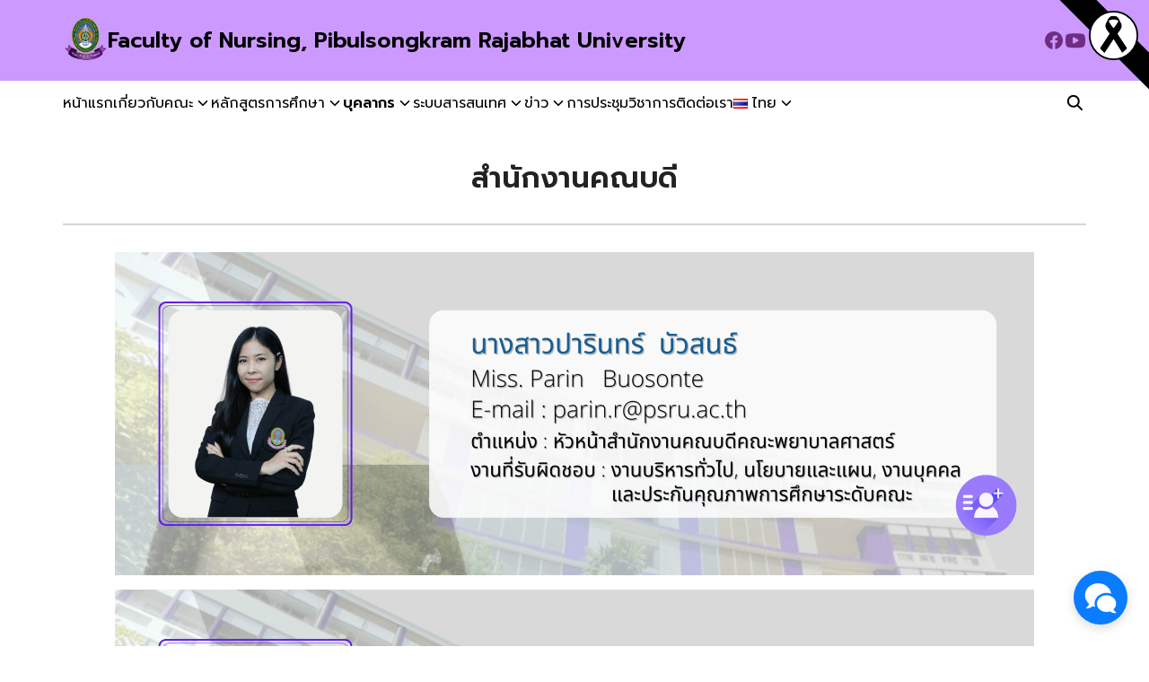

--- FILE ---
content_type: text/html; charset=UTF-8
request_url: https://nurse.psru.ac.th/staff/
body_size: 78463
content:
<!DOCTYPE html>
<html lang="th">

<head>
    <meta charset="UTF-8">
    <meta name="viewport" content="width=device-width, initial-scale=1">
    <link rel="profile" href="http://gmpg.org/xfn/11">
    <title>สำนักงานคณบดี &#8211; Faculty of Nursing,  Pibulsongkram Rajabhat University</title>
<meta name='robots' content='max-image-preview:large' />
<link rel="alternate" title="oEmbed (JSON)" type="application/json+oembed" href="https://nurse.psru.ac.th/wp-json/oembed/1.0/embed?url=https%3A%2F%2Fnurse.psru.ac.th%2Fstaff%2F&#038;lang=th" />
<link rel="alternate" title="oEmbed (XML)" type="text/xml+oembed" href="https://nurse.psru.ac.th/wp-json/oembed/1.0/embed?url=https%3A%2F%2Fnurse.psru.ac.th%2Fstaff%2F&#038;format=xml&#038;lang=th" />
<style id='wp-img-auto-sizes-contain-inline-css' type='text/css'>
img:is([sizes=auto i],[sizes^="auto," i]){contain-intrinsic-size:3000px 1500px}
/*# sourceURL=wp-img-auto-sizes-contain-inline-css */
</style>
<link rel='stylesheet' id='dashicons-css' href='https://nurse.psru.ac.th/wp-includes/css/dashicons.min.css?ver=6.9' type='text/css' media='all' />
<link rel='stylesheet' id='post-views-counter-frontend-css' href='https://nurse.psru.ac.th/wp-content/plugins/post-views-counter/css/frontend.css?ver=1.7.3' type='text/css' media='all' />
<style id='wp-emoji-styles-inline-css' type='text/css'>

	img.wp-smiley, img.emoji {
		display: inline !important;
		border: none !important;
		box-shadow: none !important;
		height: 1em !important;
		width: 1em !important;
		margin: 0 0.07em !important;
		vertical-align: -0.1em !important;
		background: none !important;
		padding: 0 !important;
	}
/*# sourceURL=wp-emoji-styles-inline-css */
</style>
<link rel='stylesheet' id='wp-block-library-css' href='https://nurse.psru.ac.th/wp-includes/css/dist/block-library/style.min.css?ver=6.9' type='text/css' media='all' />
<link rel='stylesheet' id='wp-components-css' href='https://nurse.psru.ac.th/wp-includes/css/dist/components/style.min.css?ver=6.9' type='text/css' media='all' />
<link rel='stylesheet' id='wp-preferences-css' href='https://nurse.psru.ac.th/wp-includes/css/dist/preferences/style.min.css?ver=6.9' type='text/css' media='all' />
<link rel='stylesheet' id='wp-block-editor-css' href='https://nurse.psru.ac.th/wp-includes/css/dist/block-editor/style.min.css?ver=6.9' type='text/css' media='all' />
<link rel='stylesheet' id='popup-maker-block-library-style-css' href='https://nurse.psru.ac.th/wp-content/plugins/popup-maker/dist/packages/block-library-style.css?ver=dbea705cfafe089d65f1' type='text/css' media='all' />
<style id='global-styles-inline-css' type='text/css'>
:root{--wp--preset--aspect-ratio--square: 1;--wp--preset--aspect-ratio--4-3: 4/3;--wp--preset--aspect-ratio--3-4: 3/4;--wp--preset--aspect-ratio--3-2: 3/2;--wp--preset--aspect-ratio--2-3: 2/3;--wp--preset--aspect-ratio--16-9: 16/9;--wp--preset--aspect-ratio--9-16: 9/16;--wp--preset--color--black: #000000;--wp--preset--color--cyan-bluish-gray: #abb8c3;--wp--preset--color--white: #ffffff;--wp--preset--color--pale-pink: #f78da7;--wp--preset--color--vivid-red: #cf2e2e;--wp--preset--color--luminous-vivid-orange: #ff6900;--wp--preset--color--luminous-vivid-amber: #fcb900;--wp--preset--color--light-green-cyan: #7bdcb5;--wp--preset--color--vivid-green-cyan: #00d084;--wp--preset--color--pale-cyan-blue: #8ed1fc;--wp--preset--color--vivid-cyan-blue: #0693e3;--wp--preset--color--vivid-purple: #9b51e0;--wp--preset--color--color-1: #6e2d83;--wp--preset--color--color-2: #de9cf4;--wp--preset--color--color-3: #ca52f2;--wp--preset--color--color-4: #684973;--wp--preset--color--color-5: #a041bf;--wp--preset--color--color-6: #FF4D00;--wp--preset--color--text-1: #222222;--wp--preset--color--text-2: #71767f;--wp--preset--color--bg-1: #ffffff;--wp--preset--color--bg-2: #f5f5f7;--wp--preset--color--border-1: #d5d5d7;--wp--preset--color--border-2: #e5e5e7;--wp--preset--gradient--vivid-cyan-blue-to-vivid-purple: linear-gradient(135deg,rgb(6,147,227) 0%,rgb(155,81,224) 100%);--wp--preset--gradient--light-green-cyan-to-vivid-green-cyan: linear-gradient(135deg,rgb(122,220,180) 0%,rgb(0,208,130) 100%);--wp--preset--gradient--luminous-vivid-amber-to-luminous-vivid-orange: linear-gradient(135deg,rgb(252,185,0) 0%,rgb(255,105,0) 100%);--wp--preset--gradient--luminous-vivid-orange-to-vivid-red: linear-gradient(135deg,rgb(255,105,0) 0%,rgb(207,46,46) 100%);--wp--preset--gradient--very-light-gray-to-cyan-bluish-gray: linear-gradient(135deg,rgb(238,238,238) 0%,rgb(169,184,195) 100%);--wp--preset--gradient--cool-to-warm-spectrum: linear-gradient(135deg,rgb(74,234,220) 0%,rgb(151,120,209) 20%,rgb(207,42,186) 40%,rgb(238,44,130) 60%,rgb(251,105,98) 80%,rgb(254,248,76) 100%);--wp--preset--gradient--blush-light-purple: linear-gradient(135deg,rgb(255,206,236) 0%,rgb(152,150,240) 100%);--wp--preset--gradient--blush-bordeaux: linear-gradient(135deg,rgb(254,205,165) 0%,rgb(254,45,45) 50%,rgb(107,0,62) 100%);--wp--preset--gradient--luminous-dusk: linear-gradient(135deg,rgb(255,203,112) 0%,rgb(199,81,192) 50%,rgb(65,88,208) 100%);--wp--preset--gradient--pale-ocean: linear-gradient(135deg,rgb(255,245,203) 0%,rgb(182,227,212) 50%,rgb(51,167,181) 100%);--wp--preset--gradient--electric-grass: linear-gradient(135deg,rgb(202,248,128) 0%,rgb(113,206,126) 100%);--wp--preset--gradient--midnight: linear-gradient(135deg,rgb(2,3,129) 0%,rgb(40,116,252) 100%);--wp--preset--font-size--small: 13px;--wp--preset--font-size--medium: 20px;--wp--preset--font-size--large: 36px;--wp--preset--font-size--x-large: 42px;--wp--preset--spacing--20: 0.44rem;--wp--preset--spacing--30: 0.67rem;--wp--preset--spacing--40: 1rem;--wp--preset--spacing--50: 1.5rem;--wp--preset--spacing--60: 2.25rem;--wp--preset--spacing--70: 3.38rem;--wp--preset--spacing--80: 5.06rem;--wp--preset--shadow--natural: 6px 6px 9px rgba(0, 0, 0, 0.2);--wp--preset--shadow--deep: 12px 12px 50px rgba(0, 0, 0, 0.4);--wp--preset--shadow--sharp: 6px 6px 0px rgba(0, 0, 0, 0.2);--wp--preset--shadow--outlined: 6px 6px 0px -3px rgb(255, 255, 255), 6px 6px rgb(0, 0, 0);--wp--preset--shadow--crisp: 6px 6px 0px rgb(0, 0, 0);}:where(.is-layout-flex){gap: 0.5em;}:where(.is-layout-grid){gap: 0.5em;}body .is-layout-flex{display: flex;}.is-layout-flex{flex-wrap: wrap;align-items: center;}.is-layout-flex > :is(*, div){margin: 0;}body .is-layout-grid{display: grid;}.is-layout-grid > :is(*, div){margin: 0;}:where(.wp-block-columns.is-layout-flex){gap: 2em;}:where(.wp-block-columns.is-layout-grid){gap: 2em;}:where(.wp-block-post-template.is-layout-flex){gap: 1.25em;}:where(.wp-block-post-template.is-layout-grid){gap: 1.25em;}.has-black-color{color: var(--wp--preset--color--black) !important;}.has-cyan-bluish-gray-color{color: var(--wp--preset--color--cyan-bluish-gray) !important;}.has-white-color{color: var(--wp--preset--color--white) !important;}.has-pale-pink-color{color: var(--wp--preset--color--pale-pink) !important;}.has-vivid-red-color{color: var(--wp--preset--color--vivid-red) !important;}.has-luminous-vivid-orange-color{color: var(--wp--preset--color--luminous-vivid-orange) !important;}.has-luminous-vivid-amber-color{color: var(--wp--preset--color--luminous-vivid-amber) !important;}.has-light-green-cyan-color{color: var(--wp--preset--color--light-green-cyan) !important;}.has-vivid-green-cyan-color{color: var(--wp--preset--color--vivid-green-cyan) !important;}.has-pale-cyan-blue-color{color: var(--wp--preset--color--pale-cyan-blue) !important;}.has-vivid-cyan-blue-color{color: var(--wp--preset--color--vivid-cyan-blue) !important;}.has-vivid-purple-color{color: var(--wp--preset--color--vivid-purple) !important;}.has-black-background-color{background-color: var(--wp--preset--color--black) !important;}.has-cyan-bluish-gray-background-color{background-color: var(--wp--preset--color--cyan-bluish-gray) !important;}.has-white-background-color{background-color: var(--wp--preset--color--white) !important;}.has-pale-pink-background-color{background-color: var(--wp--preset--color--pale-pink) !important;}.has-vivid-red-background-color{background-color: var(--wp--preset--color--vivid-red) !important;}.has-luminous-vivid-orange-background-color{background-color: var(--wp--preset--color--luminous-vivid-orange) !important;}.has-luminous-vivid-amber-background-color{background-color: var(--wp--preset--color--luminous-vivid-amber) !important;}.has-light-green-cyan-background-color{background-color: var(--wp--preset--color--light-green-cyan) !important;}.has-vivid-green-cyan-background-color{background-color: var(--wp--preset--color--vivid-green-cyan) !important;}.has-pale-cyan-blue-background-color{background-color: var(--wp--preset--color--pale-cyan-blue) !important;}.has-vivid-cyan-blue-background-color{background-color: var(--wp--preset--color--vivid-cyan-blue) !important;}.has-vivid-purple-background-color{background-color: var(--wp--preset--color--vivid-purple) !important;}.has-black-border-color{border-color: var(--wp--preset--color--black) !important;}.has-cyan-bluish-gray-border-color{border-color: var(--wp--preset--color--cyan-bluish-gray) !important;}.has-white-border-color{border-color: var(--wp--preset--color--white) !important;}.has-pale-pink-border-color{border-color: var(--wp--preset--color--pale-pink) !important;}.has-vivid-red-border-color{border-color: var(--wp--preset--color--vivid-red) !important;}.has-luminous-vivid-orange-border-color{border-color: var(--wp--preset--color--luminous-vivid-orange) !important;}.has-luminous-vivid-amber-border-color{border-color: var(--wp--preset--color--luminous-vivid-amber) !important;}.has-light-green-cyan-border-color{border-color: var(--wp--preset--color--light-green-cyan) !important;}.has-vivid-green-cyan-border-color{border-color: var(--wp--preset--color--vivid-green-cyan) !important;}.has-pale-cyan-blue-border-color{border-color: var(--wp--preset--color--pale-cyan-blue) !important;}.has-vivid-cyan-blue-border-color{border-color: var(--wp--preset--color--vivid-cyan-blue) !important;}.has-vivid-purple-border-color{border-color: var(--wp--preset--color--vivid-purple) !important;}.has-vivid-cyan-blue-to-vivid-purple-gradient-background{background: var(--wp--preset--gradient--vivid-cyan-blue-to-vivid-purple) !important;}.has-light-green-cyan-to-vivid-green-cyan-gradient-background{background: var(--wp--preset--gradient--light-green-cyan-to-vivid-green-cyan) !important;}.has-luminous-vivid-amber-to-luminous-vivid-orange-gradient-background{background: var(--wp--preset--gradient--luminous-vivid-amber-to-luminous-vivid-orange) !important;}.has-luminous-vivid-orange-to-vivid-red-gradient-background{background: var(--wp--preset--gradient--luminous-vivid-orange-to-vivid-red) !important;}.has-very-light-gray-to-cyan-bluish-gray-gradient-background{background: var(--wp--preset--gradient--very-light-gray-to-cyan-bluish-gray) !important;}.has-cool-to-warm-spectrum-gradient-background{background: var(--wp--preset--gradient--cool-to-warm-spectrum) !important;}.has-blush-light-purple-gradient-background{background: var(--wp--preset--gradient--blush-light-purple) !important;}.has-blush-bordeaux-gradient-background{background: var(--wp--preset--gradient--blush-bordeaux) !important;}.has-luminous-dusk-gradient-background{background: var(--wp--preset--gradient--luminous-dusk) !important;}.has-pale-ocean-gradient-background{background: var(--wp--preset--gradient--pale-ocean) !important;}.has-electric-grass-gradient-background{background: var(--wp--preset--gradient--electric-grass) !important;}.has-midnight-gradient-background{background: var(--wp--preset--gradient--midnight) !important;}.has-small-font-size{font-size: var(--wp--preset--font-size--small) !important;}.has-medium-font-size{font-size: var(--wp--preset--font-size--medium) !important;}.has-large-font-size{font-size: var(--wp--preset--font-size--large) !important;}.has-x-large-font-size{font-size: var(--wp--preset--font-size--x-large) !important;}
:where(.wp-block-post-template.is-layout-flex){gap: 1.25em;}:where(.wp-block-post-template.is-layout-grid){gap: 1.25em;}
:where(.wp-block-term-template.is-layout-flex){gap: 1.25em;}:where(.wp-block-term-template.is-layout-grid){gap: 1.25em;}
:where(.wp-block-columns.is-layout-flex){gap: 2em;}:where(.wp-block-columns.is-layout-grid){gap: 2em;}
:root :where(.wp-block-pullquote){font-size: 1.5em;line-height: 1.6;}
/*# sourceURL=global-styles-inline-css */
</style>
<link rel='stylesheet' id='contact-form-7-css' href='https://nurse.psru.ac.th/wp-content/plugins/contact-form-7/includes/css/styles.css?ver=6.1.4' type='text/css' media='all' />
<link rel='stylesheet' id='seed-social-css' href='https://nurse.psru.ac.th/wp-content/plugins/seed-social/style.css?ver=2021.02' type='text/css' media='all' />
<link rel='stylesheet' id='rt-fontawsome-css' href='https://nurse.psru.ac.th/wp-content/plugins/the-post-grid/assets/vendor/font-awesome/css/font-awesome.min.css?ver=7.8.8' type='text/css' media='all' />
<link rel='stylesheet' id='rt-tpg-css' href='https://nurse.psru.ac.th/wp-content/plugins/the-post-grid/assets/css/thepostgrid.min.css?ver=7.8.8' type='text/css' media='all' />
<style id='wpxpo-global-style-inline-css' type='text/css'>
:root { --preset-color1: #037fff --preset-color2: #026fe0 --preset-color3: #071323 --preset-color4: #132133 --preset-color5: #34495e --preset-color6: #787676 --preset-color7: #f0f2f3 --preset-color8: #f8f9fa --preset-color9: #ffffff }
/*# sourceURL=wpxpo-global-style-inline-css */
</style>
<style id='ultp-preset-colors-style-inline-css' type='text/css'>
:root { --postx_preset_Base_1_color: #f4f4ff; --postx_preset_Base_2_color: #dddff8; --postx_preset_Base_3_color: #B4B4D6; --postx_preset_Primary_color: #3323f0; --postx_preset_Secondary_color: #4a5fff; --postx_preset_Tertiary_color: #FFFFFF; --postx_preset_Contrast_3_color: #545472; --postx_preset_Contrast_2_color: #262657; --postx_preset_Contrast_1_color: #10102e; --postx_preset_Over_Primary_color: #ffffff;  }
/*# sourceURL=ultp-preset-colors-style-inline-css */
</style>
<style id='ultp-preset-gradient-style-inline-css' type='text/css'>
:root { --postx_preset_Primary_to_Secondary_to_Right_gradient: linear-gradient(90deg, var(--postx_preset_Primary_color) 0%, var(--postx_preset_Secondary_color) 100%); --postx_preset_Primary_to_Secondary_to_Bottom_gradient: linear-gradient(180deg, var(--postx_preset_Primary_color) 0%, var(--postx_preset_Secondary_color) 100%); --postx_preset_Secondary_to_Primary_to_Right_gradient: linear-gradient(90deg, var(--postx_preset_Secondary_color) 0%, var(--postx_preset_Primary_color) 100%); --postx_preset_Secondary_to_Primary_to_Bottom_gradient: linear-gradient(180deg, var(--postx_preset_Secondary_color) 0%, var(--postx_preset_Primary_color) 100%); --postx_preset_Cold_Evening_gradient: linear-gradient(0deg, rgb(12, 52, 131) 0%, rgb(162, 182, 223) 100%, rgb(107, 140, 206) 100%, rgb(162, 182, 223) 100%); --postx_preset_Purple_Division_gradient: linear-gradient(0deg, rgb(112, 40, 228) 0%, rgb(229, 178, 202) 100%); --postx_preset_Over_Sun_gradient: linear-gradient(60deg, rgb(171, 236, 214) 0%, rgb(251, 237, 150) 100%); --postx_preset_Morning_Salad_gradient: linear-gradient(-255deg, rgb(183, 248, 219) 0%, rgb(80, 167, 194) 100%); --postx_preset_Fabled_Sunset_gradient: linear-gradient(-270deg, rgb(35, 21, 87) 0%, rgb(68, 16, 122) 29%, rgb(255, 19, 97) 67%, rgb(255, 248, 0) 100%);  }
/*# sourceURL=ultp-preset-gradient-style-inline-css */
</style>
<style id='ultp-preset-typo-style-inline-css' type='text/css'>
@import url('https://fonts.googleapis.com/css?family=Roboto:100,100i,300,300i,400,400i,500,500i,700,700i,900,900i'); :root { --postx_preset_Heading_typo_font_family: Roboto; --postx_preset_Heading_typo_font_family_type: sans-serif; --postx_preset_Heading_typo_font_weight: 600; --postx_preset_Heading_typo_text_transform: capitalize; --postx_preset_Body_and_Others_typo_font_family: Roboto; --postx_preset_Body_and_Others_typo_font_family_type: sans-serif; --postx_preset_Body_and_Others_typo_font_weight: 400; --postx_preset_Body_and_Others_typo_text_transform: lowercase; --postx_preset_body_typo_font_size_lg: 16px; --postx_preset_paragraph_1_typo_font_size_lg: 12px; --postx_preset_paragraph_2_typo_font_size_lg: 12px; --postx_preset_paragraph_3_typo_font_size_lg: 12px; --postx_preset_heading_h1_typo_font_size_lg: 42px; --postx_preset_heading_h2_typo_font_size_lg: 36px; --postx_preset_heading_h3_typo_font_size_lg: 30px; --postx_preset_heading_h4_typo_font_size_lg: 24px; --postx_preset_heading_h5_typo_font_size_lg: 20px; --postx_preset_heading_h6_typo_font_size_lg: 16px; }
/*# sourceURL=ultp-preset-typo-style-inline-css */
</style>
<link rel='stylesheet' id='wpt-simple-grayscale-css' href='https://nurse.psru.ac.th/wp-content/plugins/wpt-simple-grayscale/assets/css/wpt-simple-grayscale.css?ver=1762135905' type='text/css' media='all' />
<link rel='stylesheet' id='p-m-css' href='https://nurse.psru.ac.th/wp-content/themes/plant3/assets/css/style-m.css?ver=3.4.5' type='text/css' media='all' />
<link rel='stylesheet' id='p-d-css' href='https://nurse.psru.ac.th/wp-content/themes/plant3/assets/css/style-d.css?ver=3.4.5' type='text/css' media='(min-width: 1024px)' />
<link rel='stylesheet' id='dflip-style-css' href='https://nurse.psru.ac.th/wp-content/plugins/3d-flipbook-dflip-lite/assets/css/dflip.min.css?ver=2.4.20' type='text/css' media='all' />
<style id='generateblocks-inline-css' type='text/css'>
.gb-image-408d771a{border-top-left-radius:0px;vertical-align:middle;}:root{--gb-container-width:1100px;}.gb-container .wp-block-image img{vertical-align:middle;}.gb-grid-wrapper .wp-block-image{margin-bottom:0;}.gb-highlight{background:none;}.gb-shape{line-height:0;}
/*# sourceURL=generateblocks-inline-css */
</style>
<link rel='stylesheet' id='tmm-css' href='https://nurse.psru.ac.th/wp-content/plugins/team-members/inc/css/tmm_style.css?ver=6.9' type='text/css' media='all' />
<link rel='stylesheet' id='elementor-frontend-css' href='https://nurse.psru.ac.th/wp-content/plugins/elementor/assets/css/frontend.min.css?ver=3.34.2' type='text/css' media='all' />
<link rel='stylesheet' id='eael-general-css' href='https://nurse.psru.ac.th/wp-content/plugins/essential-addons-for-elementor-lite/assets/front-end/css/view/general.min.css?ver=6.5.8' type='text/css' media='all' />
<!--n2css--><!--n2js--><script type="text/javascript" id="post-views-counter-frontend-js-before">
/* <![CDATA[ */
var pvcArgsFrontend = {"mode":"js","postID":267,"requestURL":"https:\/\/nurse.psru.ac.th\/wp-admin\/admin-ajax.php","nonce":"6b9aef521f","dataStorage":"cookies","multisite":false,"path":"\/","domain":""};

//# sourceURL=post-views-counter-frontend-js-before
/* ]]> */
</script>
<script type="text/javascript" src="https://nurse.psru.ac.th/wp-content/plugins/post-views-counter/js/frontend.js?ver=1.7.3" id="post-views-counter-frontend-js"></script>
<script type="text/javascript" src="https://nurse.psru.ac.th/wp-includes/js/jquery/jquery.min.js?ver=3.7.1" id="jquery-core-js"></script>
<script type="text/javascript" src="https://nurse.psru.ac.th/wp-includes/js/jquery/jquery-migrate.min.js?ver=3.4.1" id="jquery-migrate-js"></script>
<link rel="https://api.w.org/" href="https://nurse.psru.ac.th/wp-json/" /><link rel="alternate" title="JSON" type="application/json" href="https://nurse.psru.ac.th/wp-json/wp/v2/pages/267" /><link rel="EditURI" type="application/rsd+xml" title="RSD" href="https://nurse.psru.ac.th/xmlrpc.php?rsd" />
<meta name="generator" content="WordPress 6.9" />
<link rel="canonical" href="https://nurse.psru.ac.th/staff/" />
<link rel='shortlink' href='https://nurse.psru.ac.th/?p=267' />
        <style>
            :root {
                --tpg-primary-color: #0d6efd;
                --tpg-secondary-color: #0654c4;
                --tpg-primary-light: #c4d0ff
            }

                    </style>
		    
    <style id="wpt-simple-grayscale-css">
          @media (max-width: 1024px) {
                .wpt-black-ribbon { display: none; }
              }
    </style>
    <link rel="preconnect" href="https://fonts.googleapis.com"><link rel="preconnect" href="https://fonts.gstatic.com" crossorigin><link href="https://fonts.googleapis.com/css2?family=Prompt:wght@400;600&display=swap" rel="stylesheet"><style id="plant-css" type="text/css">:root{--s-body:"Prompt"}.site-header-space{margin-bottom:var(--s-space)}body.home.page .site-header-space{margin-bottom:0}.entry-pic{padding-top: 52.5%}</style><meta name="generator" content="Elementor 3.34.2; features: e_font_icon_svg, additional_custom_breakpoints; settings: css_print_method-external, google_font-enabled, font_display-swap">
			<style>
				.e-con.e-parent:nth-of-type(n+4):not(.e-lazyloaded):not(.e-no-lazyload),
				.e-con.e-parent:nth-of-type(n+4):not(.e-lazyloaded):not(.e-no-lazyload) * {
					background-image: none !important;
				}
				@media screen and (max-height: 1024px) {
					.e-con.e-parent:nth-of-type(n+3):not(.e-lazyloaded):not(.e-no-lazyload),
					.e-con.e-parent:nth-of-type(n+3):not(.e-lazyloaded):not(.e-no-lazyload) * {
						background-image: none !important;
					}
				}
				@media screen and (max-height: 640px) {
					.e-con.e-parent:nth-of-type(n+2):not(.e-lazyloaded):not(.e-no-lazyload),
					.e-con.e-parent:nth-of-type(n+2):not(.e-lazyloaded):not(.e-no-lazyload) * {
						background-image: none !important;
					}
				}
			</style>
			<link rel="icon" href="https://nurse.psru.ac.th/wp-content/uploads/2023/07/cropped-logo-32x32.png" sizes="32x32" />
<link rel="icon" href="https://nurse.psru.ac.th/wp-content/uploads/2023/07/cropped-logo-192x192.png" sizes="192x192" />
<link rel="apple-touch-icon" href="https://nurse.psru.ac.th/wp-content/uploads/2023/07/cropped-logo-180x180.png" />
<meta name="msapplication-TileImage" content="https://nurse.psru.ac.th/wp-content/uploads/2023/07/cropped-logo-270x270.png" />
<style id="kirki-inline-styles">@media (max-width: 719px){.site-title{font-size:20px;}.site-branding img, .site-branding svg{height:30px;}.s_social svg{width:26px;}:root{--s-head-height:50px;}}@media (min-width: 720px) and (max-width: 1023px){.site-title{font-size:24px;}.site-branding img, .site-branding svg{height:40px;}.s_social svg{width:24px;}:root{--s-head-height:60px;}}@media (min-width: 1024px){.site-title{font-size:24px;}.site-branding img, .site-branding svg{height:50px;}.s_social svg{width:24px;}:root{--s-head-height:140px;}body{--s-nav-bg:#ffffff;--s-nav-text:#000000;--s-nav-hover:#e324d9;}}.site-title{font-weight:var(--s-heading-weight);}:root{--s-color-1:#6e2d83;--s-color-2:#de9cf4;--s-color-3:#ca52f2;--s-color-4:#684973;--s-color-5:#a041bf;--s-text-1:#222222;--s-text-2:#71767f;--s-bg-1:#ffffff;--s-bg-2:#f5f5f7;--s-border-1:#d5d5d7;--s-border-2:#e5e5e7;--s-nav-height:50px;--s-head-bg:#cc99ff;--s-head-text:#000000;}body{font-weight:400;}strong{font-weight:600;}.footer-bar{--s-bg-2:#cc99ff;--s-color-1:#8224e3;}#s-chat{--s-accent:#0A7CFF;}</style></head>

<body class="wp-singular page-template-default page page-id-267 wp-custom-logo wp-theme-plant3 sp-easy-accordion-enabled rttpg rttpg-7.8.8 radius-frontend rttpg-body-wrap rttpg-flaticon postx-page elementor-default elementor-kit-169">
    <div class="wpt-black-ribbon top-right" style="position:fixed;top:12px;right:12px;z-index:99999;line-height:0;" role="img" aria-label="Black ribbon for mourning"><img src="https://nurse.psru.ac.th/wp-content/plugins/wpt-simple-grayscale/assets/img/black_ribbon_v2.svg" alt="Black Ribbon" width="55px" height="55px" aria-hidden="true" /></div>    <a class="skip-link screen-reader-text" href="#content">Skip to content</a>
    <div id="page" class="site site-page">    <style>
    @media(min-width: 1024px) {

        .site-nav,
        .search-panel {
            --s-head-text: var(--s-nav-text);
            --s-head-hover: var(--s-nav-hover);
        }

        .site-header .s-container {
            height: unset;
        }

        .site-header .s-container>div {
            display: flex;
            align-items: center;
        }

        .header-classic>.s-container {
            height: calc(var(--s-head-height) - var(--s-nav-height));
        }

        .site-header-center {
            margin: 0 auto;
        }

        .site-header-right {
            margin-left: auto;
        }

        .nav-inline {
            margin-left: unset;
            height: var(--s-nav-height);
        }

        .site-nav,
        .s-nav .sub-menu,
        .search-panel {
            background: var(--s-nav-bg);
        }

        .s-nav .sub-menu::before {
            border-bottom-color: var(--s-nav-bg);
        }

        .s-nav,
        .s-nav a,
        .search-panel {
            color: var(--s-nav-text);
        }

        .s-nav li:hover>a,
        .s-nav li:hover>.i-down,
        .s-nav .sub-menu li:hover>a,
        .s-nav .sub-menu li:hover>.i-down {
            color: var(--s-nav-hover);
        }

        .site-action {
            margin-left: auto;
        }
    }
</style>
<header id="masthead" class="site-header header-classic">
    <div class="s-container">
        <div class="site-branding -left">
            <a href="https://nurse.psru.ac.th/" class="custom-logo-link" rel="home"><img fetchpriority="high" width="1448" height="1448" src="https://nurse.psru.ac.th/wp-content/uploads/2023/07/logo.png" class="custom-logo" alt="Faculty of Nursing,  Pibulsongkram Rajabhat University" decoding="async" srcset="https://nurse.psru.ac.th/wp-content/uploads/2023/07/logo.png 1448w, https://nurse.psru.ac.th/wp-content/uploads/2023/07/logo-300x300.png 300w, https://nurse.psru.ac.th/wp-content/uploads/2023/07/logo-1024x1024.png 1024w, https://nurse.psru.ac.th/wp-content/uploads/2023/07/logo-150x150.png 150w, https://nurse.psru.ac.th/wp-content/uploads/2023/07/logo-768x768.png 768w" sizes="(max-width: 1448px) 100vw, 1448px" /></a><p class="site-title"><a href="https://nurse.psru.ac.th" rel="home">Faculty of Nursing,  Pibulsongkram Rajabhat University</a></p>        </div>
        <div class="site-header-right _desktop">
            <div class="s_social "><a href="https://www.facebook.com/NursePibul" aria-label="facebook" target="_blank"><svg xmlns="http://www.w3.org/2000/svg" width="24" height="24" viewBox="0 0 48 48" fill="currentColor"><path d="M24,4C12.972,4,4,12.972,4,24c0,10.006,7.394,18.295,17,19.75V29h-4c-0.552,0-1-0.447-1-1v-3c0-0.553,0.448-1,1-1h4v-3.632 C21,15.617,23.427,13,27.834,13c1.786,0,3.195,0.124,3.254,0.129C31.604,13.175,32,13.607,32,14.125V17.5c0,0.553-0.448,1-1,1h-2 c-1.103,0-2,0.897-2,2V24h4c0.287,0,0.56,0.123,0.75,0.338c0.19,0.216,0.278,0.502,0.243,0.786l-0.375,3 C31.555,28.624,31.129,29,30.625,29H27v14.75c9.606-1.455,17-9.744,17-19.75C44,12.972,35.028,4,24,4z" fill="currentColor"/></svg></a><a href="https://www.youtube.com/@user-qf8ir1vb1r" aria-label="youtube" target="_blank"><svg xmlns="http://www.w3.org/2000/svg" width="24" height="24"  viewBox="0 0 48 48" fill="currentColor"><path d="M 23.857422 8.5 C 17.504717 8.5 11.602344 8.9526234 8.234375 9.65625 A 1.50015 1.50015 0 0 0 8.2128906 9.6621094 C 5.6754768 10.230693 3.2861897 12.048234 2.7832031 14.894531 A 1.50015 1.50015 0 0 0 2.78125 14.90625 C 2.394836 17.200265 2 20.190694 2 24.5 C 2 28.801151 2.3961903 31.712324 2.8847656 34.126953 C 3.4000756 36.889296 5.7342165 38.761817 8.3105469 39.337891 A 1.50015 1.50015 0 0 0 8.3476562 39.347656 C 11.86271 40.040284 17.598467 40.5 23.951172 40.5 C 30.303877 40.5 36.042686 40.04028 39.558594 39.347656 A 1.50015 1.50015 0 0 0 39.595703 39.337891 C 42.133117 38.769306 44.522404 36.951766 45.025391 34.105469 A 1.50015 1.50015 0 0 0 45.029297 34.083984 C 45.409789 31.743169 45.902812 28.755621 46 24.439453 A 1.50015 1.50015 0 0 0 46 24.40625 C 46 20.087697 45.50571 17.078675 45.023438 14.695312 C 44.512192 11.927074 42.175378 10.049478 39.595703 9.4726562 A 1.50015 1.50015 0 0 0 39.476562 9.4511719 C 36.0464 8.9689502 30.211115 8.5 23.857422 8.5 z M 20.15625 17.001953 C 20.526656 16.994297 20.909531 17.081906 21.269531 17.285156 L 29.873047 22.146484 C 31.324047 22.966484 31.324047 25.035469 29.873047 25.855469 L 21.269531 30.716797 C 19.830531 31.528797 18.037109 30.500328 18.037109 28.861328 L 18.037109 19.138672 C 18.037109 17.909422 19.045031 17.024922 20.15625 17.001953 z" fill="currentColor"/></svg></a></div>        </div>
        <div class="site-action -right _mobile">
            <div class="search-toggle search-toggle-icon"></div>            <div class="nav-toggle -main"><em></em></div>
        </div>
    </div>
    <div class="site-nav">
        <div class="s-container">
            <nav class="nav-panel -right nav-inline">
                                <div class="menu-nsmenu-container"><ul id="menu-nsmenu" class="s-nav"><li id="menu-item-1815" class="menu-item menu-item-type-post_type menu-item-object-page menu-item-home menu-item-1815"><a href="https://nurse.psru.ac.th/">หน้าแรก</a></li>
<li id="menu-item-1902" class="menu-item menu-item-type-custom menu-item-object-custom menu-item-has-children menu-item-1902"><a href="#">เกี่ยวกับคณะ</a>
<ul class="sub-menu">
	<li id="menu-item-4514" class="menu-item menu-item-type-post_type menu-item-object-page menu-item-4514"><a href="https://nurse.psru.ac.th/historyth/">ประวัติคณะพยาบาลศาสตร์</a></li>
	<li id="menu-item-1834" class="menu-item menu-item-type-post_type menu-item-object-page menu-item-1834"><a href="https://nurse.psru.ac.th/policy1/">นโยบายการบริหารองค์กร</a></li>
	<li id="menu-item-1866" class="menu-item menu-item-type-post_type menu-item-object-page menu-item-1866"><a href="https://nurse.psru.ac.th/structure/">โครงสร้างคณะพยาบาลศาสตร์</a></li>
	<li id="menu-item-1837" class="menu-item menu-item-type-post_type menu-item-object-page menu-item-1837"><a href="https://nurse.psru.ac.th/mou/">บันทึกข้อตกลงความร่วมมือ</a></li>
	<li id="menu-item-1863" class="menu-item menu-item-type-post_type menu-item-object-page menu-item-1863"><a href="https://nurse.psru.ac.th/plan/">แผนกลยุทธ์</a></li>
	<li id="menu-item-1831" class="menu-item menu-item-type-post_type menu-item-object-page menu-item-1831"><a href="https://nurse.psru.ac.th/manual1/">คู่มืองานบริหารและพัฒนาบุคลากร</a></li>
	<li id="menu-item-1865" class="menu-item menu-item-type-post_type menu-item-object-page menu-item-1865"><a href="https://nurse.psru.ac.th/plan3/">แผนปฏิบัติราชการและแผนปฏิบัติการ</a></li>
	<li id="menu-item-1845" class="menu-item menu-item-type-post_type menu-item-object-page menu-item-1845"><a href="https://nurse.psru.ac.th/report/">รายงานประจำปี</a></li>
	<li id="menu-item-2829" class="menu-item menu-item-type-post_type menu-item-object-page menu-item-2829"><a href="https://nurse.psru.ac.th/riskmanagement/">คู่มือบริหารความเสี่ยง</a></li>
</ul>
</li>
<li id="menu-item-1904" class="menu-item menu-item-type-custom menu-item-object-custom menu-item-has-children menu-item-1904"><a href="#">หลักสูตรการศึกษา</a>
<ul class="sub-menu">
	<li id="menu-item-1851" class="menu-item menu-item-type-post_type menu-item-object-page menu-item-1851"><a href="https://nurse.psru.ac.th/course1/">หลักสูตรพยาบาลศาสตรบัณฑิต (4 ปี)</a></li>
	<li id="menu-item-1850" class="menu-item menu-item-type-post_type menu-item-object-page menu-item-1850"><a href="https://nurse.psru.ac.th/course2/">หลักสูตรประกาศนียบัตรผู้ช่วยพยาบาล</a></li>
	<li id="menu-item-3624" class="menu-item menu-item-type-post_type menu-item-object-page menu-item-3624"><a href="https://nurse.psru.ac.th/nursing_accreditation/">การรับรองสภาพยาบาล</a></li>
	<li id="menu-item-1896" class="menu-item menu-item-type-custom menu-item-object-custom menu-item-has-children menu-item-1896"><a href="#">แหล่งการเรียนรู้และสืบค้น</a>
	<ul class="sub-menu">
		<li id="menu-item-1846" class="menu-item menu-item-type-post_type menu-item-object-page menu-item-1846"><a href="https://nurse.psru.ac.th/learningcenter/">ศูนย์การเรียนรู้ทางการพยาบาล</a></li>
		<li id="menu-item-1849" class="menu-item menu-item-type-post_type menu-item-object-page menu-item-1849"><a href="https://nurse.psru.ac.th/teaching/">สื่อการเรียนการสอนของคณะพยาบาลศาสตร์</a></li>
		<li id="menu-item-1897" class="menu-item menu-item-type-post_type menu-item-object-page menu-item-1897"><a href="https://nurse.psru.ac.th/ig-library-ebooks-platform/">IG Library eBooks platform</a></li>
		<li id="menu-item-4172" class="menu-item menu-item-type-custom menu-item-object-custom menu-item-4172"><a target="_blank" href="http://202.29.80.66/ejournal/Nursing.html">วารสารคณะพยาบาลศาสตร์</a></li>
	</ul>
</li>
</ul>
</li>
<li id="menu-item-1903" class="menu-item menu-item-type-custom menu-item-object-custom current-menu-ancestor current-menu-parent menu-item-has-children menu-item-1903"><a href="#">บุคลากร</a>
<ul class="sub-menu">
	<li id="menu-item-1839" class="menu-item menu-item-type-post_type menu-item-object-page menu-item-1839"><a href="https://nurse.psru.ac.th/executive/">ผู้บริหารคณะพยาบาลศาสตร์</a></li>
	<li id="menu-item-1830" class="menu-item menu-item-type-post_type menu-item-object-page menu-item-1830"><a href="https://nurse.psru.ac.th/director2/">คณะกรรมการประจำคณะพยาบาลศาสตร์</a></li>
	<li id="menu-item-1828" class="menu-item menu-item-type-post_type menu-item-object-page menu-item-1828"><a href="https://nurse.psru.ac.th/director1/">กรรมการสภาคณาจารย์และข้าราชการผู้แทนจากคณะพยาบาลศาสตร์</a></li>
	<li id="menu-item-1843" class="menu-item menu-item-type-post_type menu-item-object-page menu-item-1843"><a href="https://nurse.psru.ac.th/department5/">ภาควิชาการพยาบาลอนามัยชุมชน</a></li>
	<li id="menu-item-1840" class="menu-item menu-item-type-post_type menu-item-object-page menu-item-1840"><a href="https://nurse.psru.ac.th/department1/">ภาควิชาการพยาบาลผู้ใหญ่และผู้สูงอายุ</a></li>
	<li id="menu-item-1841" class="menu-item menu-item-type-post_type menu-item-object-page menu-item-1841"><a href="https://nurse.psru.ac.th/department3/">ภาควิชาการพยาบาลมารดาทารกและการผดุงครรภ์</a></li>
	<li id="menu-item-1844" class="menu-item menu-item-type-post_type menu-item-object-page menu-item-1844"><a href="https://nurse.psru.ac.th/department6/">ภาควิชาการพยาบาลเด็กและวัยรุ่น</a></li>
	<li id="menu-item-1842" class="menu-item menu-item-type-post_type menu-item-object-page menu-item-1842"><a href="https://nurse.psru.ac.th/department4/">ภาควิชาการพยาบาลสุขภาพจิตและจิตเวช</a></li>
	<li id="menu-item-1848" class="menu-item menu-item-type-post_type menu-item-object-page current-menu-item page_item page-item-267 current_page_item menu-item-1848"><a href="https://nurse.psru.ac.th/staff/" aria-current="page">สำนักงานคณบดี</a></li>
</ul>
</li>
<li id="menu-item-2130" class="menu-item menu-item-type-custom menu-item-object-custom menu-item-has-children menu-item-2130"><a href="#">ระบบสารสนเทศ</a>
<ul class="sub-menu">
	<li id="menu-item-2278" class="menu-item menu-item-type-post_type menu-item-object-page menu-item-2278"><a href="https://nurse.psru.ac.th/nspsru-dss/">ระบบสารสนเทศบุคลากร</a></li>
	<li id="menu-item-2492" class="menu-item menu-item-type-post_type menu-item-object-page menu-item-2492"><a href="https://nurse.psru.ac.th/studentinfo/">ระบบสารสนเทศนักศึกษา</a></li>
</ul>
</li>
<li id="menu-item-1816" class="menu-item menu-item-type-post_type menu-item-object-page menu-item-has-children menu-item-1816"><a href="https://nurse.psru.ac.th/nursenews/">ข่าว</a>
<ul class="sub-menu">
	<li id="menu-item-1867" class="menu-item menu-item-type-taxonomy menu-item-object-category menu-item-1867"><a href="https://nurse.psru.ac.th/category/announce_news/">ข่าวประกาศ</a></li>
	<li id="menu-item-1868" class="menu-item menu-item-type-taxonomy menu-item-object-category menu-item-1868"><a href="https://nurse.psru.ac.th/category/act_news/">ข่าวกิจกรรม</a></li>
	<li id="menu-item-1869" class="menu-item menu-item-type-taxonomy menu-item-object-category menu-item-1869"><a href="https://nurse.psru.ac.th/category/pr_news/">ข่าวประชาสัมพันธ์</a></li>
	<li id="menu-item-1870" class="menu-item menu-item-type-taxonomy menu-item-object-category menu-item-1870"><a href="https://nurse.psru.ac.th/category/news-admission/">ข่าวการรับสมัคร</a></li>
	<li id="menu-item-2861" class="menu-item menu-item-type-taxonomy menu-item-object-category menu-item-2861"><a href="https://nurse.psru.ac.th/category/ns_news/">ข่าวสารพยาบาลพิบูล</a></li>
	<li id="menu-item-3686" class="menu-item menu-item-type-taxonomy menu-item-object-category menu-item-3686"><a href="https://nurse.psru.ac.th/category/announcement-of-winners-of-procurement/">ประกาศผู้ชนะราคา</a></li>
	<li id="menu-item-3297" class="menu-item menu-item-type-post_type menu-item-object-page menu-item-3297"><a href="https://nurse.psru.ac.th/conference67/">ประชุมวิชาการ</a></li>
</ul>
</li>
<li id="menu-item-5148" class="menu-item menu-item-type-custom menu-item-object-custom menu-item-5148"><a href="https://nurse.psru.ac.th/conference68/">การประชุมวิชาการ</a></li>
<li id="menu-item-2085" class="menu-item menu-item-type-post_type menu-item-object-page menu-item-2085"><a href="https://nurse.psru.ac.th/address/">ติดต่อเรา</a></li>
<li id="menu-item-4469" class="pll-parent-menu-item menu-item menu-item-type-custom menu-item-object-custom current-menu-parent menu-item-has-children menu-item-4469"><a href="#pll_switcher"><img src="[data-uri]" alt="" width="16" height="11" style="width: 16px; height: 11px;" /><span style="margin-left:0.3em;">ไทย</span></a>
<ul class="sub-menu">
	<li id="menu-item-4469-th" class="lang-item lang-item-34 lang-item-th current-lang lang-item-first menu-item menu-item-type-custom menu-item-object-custom menu-item-4469-th"><a href="https://nurse.psru.ac.th/staff/" hreflang="th" lang="th"><img src="[data-uri]" alt="" width="16" height="11" style="width: 16px; height: 11px;" /><span style="margin-left:0.3em;">ไทย</span></a></li>
	<li id="menu-item-4469-en" class="lang-item lang-item-84 lang-item-en no-translation menu-item menu-item-type-custom menu-item-object-custom menu-item-4469-en"><a href="https://nurse.psru.ac.th/en/ns_frontpage_en/" hreflang="en-US" lang="en-US"><img src="[data-uri]" alt="" width="16" height="11" style="width: 16px; height: 11px;" /><span style="margin-left:0.3em;">English</span></a></li>
</ul>
</li>
</ul></div>                            </nav>
            <div class="site-action _desktop">
                <div class="search-toggle search-toggle-icon"></div>            </div>
        </div>
    </div>
</header>
<nav class="nav-panel -right">
    <div class="nav-toggle nav-close"><em></em></div>
        <div class="menu-nsmenu-container"><ul id="menu-nsmenu-1" class="menu"><li class="menu-item menu-item-type-post_type menu-item-object-page menu-item-home menu-item-1815"><a href="https://nurse.psru.ac.th/">หน้าแรก</a></li>
<li class="menu-item menu-item-type-custom menu-item-object-custom menu-item-has-children menu-item-1902"><a href="#">เกี่ยวกับคณะ</a>
<ul class="sub-menu">
	<li class="menu-item menu-item-type-post_type menu-item-object-page menu-item-4514"><a href="https://nurse.psru.ac.th/historyth/">ประวัติคณะพยาบาลศาสตร์</a></li>
	<li class="menu-item menu-item-type-post_type menu-item-object-page menu-item-1834"><a href="https://nurse.psru.ac.th/policy1/">นโยบายการบริหารองค์กร</a></li>
	<li class="menu-item menu-item-type-post_type menu-item-object-page menu-item-1866"><a href="https://nurse.psru.ac.th/structure/">โครงสร้างคณะพยาบาลศาสตร์</a></li>
	<li class="menu-item menu-item-type-post_type menu-item-object-page menu-item-1837"><a href="https://nurse.psru.ac.th/mou/">บันทึกข้อตกลงความร่วมมือ</a></li>
	<li class="menu-item menu-item-type-post_type menu-item-object-page menu-item-1863"><a href="https://nurse.psru.ac.th/plan/">แผนกลยุทธ์</a></li>
	<li class="menu-item menu-item-type-post_type menu-item-object-page menu-item-1831"><a href="https://nurse.psru.ac.th/manual1/">คู่มืองานบริหารและพัฒนาบุคลากร</a></li>
	<li class="menu-item menu-item-type-post_type menu-item-object-page menu-item-1865"><a href="https://nurse.psru.ac.th/plan3/">แผนปฏิบัติราชการและแผนปฏิบัติการ</a></li>
	<li class="menu-item menu-item-type-post_type menu-item-object-page menu-item-1845"><a href="https://nurse.psru.ac.th/report/">รายงานประจำปี</a></li>
	<li class="menu-item menu-item-type-post_type menu-item-object-page menu-item-2829"><a href="https://nurse.psru.ac.th/riskmanagement/">คู่มือบริหารความเสี่ยง</a></li>
</ul>
</li>
<li class="menu-item menu-item-type-custom menu-item-object-custom menu-item-has-children menu-item-1904"><a href="#">หลักสูตรการศึกษา</a>
<ul class="sub-menu">
	<li class="menu-item menu-item-type-post_type menu-item-object-page menu-item-1851"><a href="https://nurse.psru.ac.th/course1/">หลักสูตรพยาบาลศาสตรบัณฑิต (4 ปี)</a></li>
	<li class="menu-item menu-item-type-post_type menu-item-object-page menu-item-1850"><a href="https://nurse.psru.ac.th/course2/">หลักสูตรประกาศนียบัตรผู้ช่วยพยาบาล</a></li>
	<li class="menu-item menu-item-type-post_type menu-item-object-page menu-item-3624"><a href="https://nurse.psru.ac.th/nursing_accreditation/">การรับรองสภาพยาบาล</a></li>
	<li class="menu-item menu-item-type-custom menu-item-object-custom menu-item-has-children menu-item-1896"><a href="#">แหล่งการเรียนรู้และสืบค้น</a>
	<ul class="sub-menu">
		<li class="menu-item menu-item-type-post_type menu-item-object-page menu-item-1846"><a href="https://nurse.psru.ac.th/learningcenter/">ศูนย์การเรียนรู้ทางการพยาบาล</a></li>
		<li class="menu-item menu-item-type-post_type menu-item-object-page menu-item-1849"><a href="https://nurse.psru.ac.th/teaching/">สื่อการเรียนการสอนของคณะพยาบาลศาสตร์</a></li>
		<li class="menu-item menu-item-type-post_type menu-item-object-page menu-item-1897"><a href="https://nurse.psru.ac.th/ig-library-ebooks-platform/">IG Library eBooks platform</a></li>
		<li class="menu-item menu-item-type-custom menu-item-object-custom menu-item-4172"><a target="_blank" href="http://202.29.80.66/ejournal/Nursing.html">วารสารคณะพยาบาลศาสตร์</a></li>
	</ul>
</li>
</ul>
</li>
<li class="menu-item menu-item-type-custom menu-item-object-custom current-menu-ancestor current-menu-parent menu-item-has-children menu-item-1903"><a href="#">บุคลากร</a>
<ul class="sub-menu">
	<li class="menu-item menu-item-type-post_type menu-item-object-page menu-item-1839"><a href="https://nurse.psru.ac.th/executive/">ผู้บริหารคณะพยาบาลศาสตร์</a></li>
	<li class="menu-item menu-item-type-post_type menu-item-object-page menu-item-1830"><a href="https://nurse.psru.ac.th/director2/">คณะกรรมการประจำคณะพยาบาลศาสตร์</a></li>
	<li class="menu-item menu-item-type-post_type menu-item-object-page menu-item-1828"><a href="https://nurse.psru.ac.th/director1/">กรรมการสภาคณาจารย์และข้าราชการผู้แทนจากคณะพยาบาลศาสตร์</a></li>
	<li class="menu-item menu-item-type-post_type menu-item-object-page menu-item-1843"><a href="https://nurse.psru.ac.th/department5/">ภาควิชาการพยาบาลอนามัยชุมชน</a></li>
	<li class="menu-item menu-item-type-post_type menu-item-object-page menu-item-1840"><a href="https://nurse.psru.ac.th/department1/">ภาควิชาการพยาบาลผู้ใหญ่และผู้สูงอายุ</a></li>
	<li class="menu-item menu-item-type-post_type menu-item-object-page menu-item-1841"><a href="https://nurse.psru.ac.th/department3/">ภาควิชาการพยาบาลมารดาทารกและการผดุงครรภ์</a></li>
	<li class="menu-item menu-item-type-post_type menu-item-object-page menu-item-1844"><a href="https://nurse.psru.ac.th/department6/">ภาควิชาการพยาบาลเด็กและวัยรุ่น</a></li>
	<li class="menu-item menu-item-type-post_type menu-item-object-page menu-item-1842"><a href="https://nurse.psru.ac.th/department4/">ภาควิชาการพยาบาลสุขภาพจิตและจิตเวช</a></li>
	<li class="menu-item menu-item-type-post_type menu-item-object-page current-menu-item page_item page-item-267 current_page_item menu-item-1848"><a href="https://nurse.psru.ac.th/staff/" aria-current="page">สำนักงานคณบดี</a></li>
</ul>
</li>
<li class="menu-item menu-item-type-custom menu-item-object-custom menu-item-has-children menu-item-2130"><a href="#">ระบบสารสนเทศ</a>
<ul class="sub-menu">
	<li class="menu-item menu-item-type-post_type menu-item-object-page menu-item-2278"><a href="https://nurse.psru.ac.th/nspsru-dss/">ระบบสารสนเทศบุคลากร</a></li>
	<li class="menu-item menu-item-type-post_type menu-item-object-page menu-item-2492"><a href="https://nurse.psru.ac.th/studentinfo/">ระบบสารสนเทศนักศึกษา</a></li>
</ul>
</li>
<li class="menu-item menu-item-type-post_type menu-item-object-page menu-item-has-children menu-item-1816"><a href="https://nurse.psru.ac.th/nursenews/">ข่าว</a>
<ul class="sub-menu">
	<li class="menu-item menu-item-type-taxonomy menu-item-object-category menu-item-1867"><a href="https://nurse.psru.ac.th/category/announce_news/">ข่าวประกาศ</a></li>
	<li class="menu-item menu-item-type-taxonomy menu-item-object-category menu-item-1868"><a href="https://nurse.psru.ac.th/category/act_news/">ข่าวกิจกรรม</a></li>
	<li class="menu-item menu-item-type-taxonomy menu-item-object-category menu-item-1869"><a href="https://nurse.psru.ac.th/category/pr_news/">ข่าวประชาสัมพันธ์</a></li>
	<li class="menu-item menu-item-type-taxonomy menu-item-object-category menu-item-1870"><a href="https://nurse.psru.ac.th/category/news-admission/">ข่าวการรับสมัคร</a></li>
	<li class="menu-item menu-item-type-taxonomy menu-item-object-category menu-item-2861"><a href="https://nurse.psru.ac.th/category/ns_news/">ข่าวสารพยาบาลพิบูล</a></li>
	<li class="menu-item menu-item-type-taxonomy menu-item-object-category menu-item-3686"><a href="https://nurse.psru.ac.th/category/announcement-of-winners-of-procurement/">ประกาศผู้ชนะราคา</a></li>
	<li class="menu-item menu-item-type-post_type menu-item-object-page menu-item-3297"><a href="https://nurse.psru.ac.th/conference67/">ประชุมวิชาการ</a></li>
</ul>
</li>
<li class="menu-item menu-item-type-custom menu-item-object-custom menu-item-5148"><a href="https://nurse.psru.ac.th/conference68/">การประชุมวิชาการ</a></li>
<li class="menu-item menu-item-type-post_type menu-item-object-page menu-item-2085"><a href="https://nurse.psru.ac.th/address/">ติดต่อเรา</a></li>
<li class="pll-parent-menu-item menu-item menu-item-type-custom menu-item-object-custom current-menu-parent menu-item-has-children menu-item-4469"><a href="#pll_switcher"><img src="[data-uri]" alt="" width="16" height="11" style="width: 16px; height: 11px;" /><span style="margin-left:0.3em;">ไทย</span></a>
<ul class="sub-menu">
	<li class="lang-item lang-item-34 lang-item-th current-lang lang-item-first menu-item menu-item-type-custom menu-item-object-custom menu-item-4469-th"><a href="https://nurse.psru.ac.th/staff/" hreflang="th" lang="th"><img src="[data-uri]" alt="" width="16" height="11" style="width: 16px; height: 11px;" /><span style="margin-left:0.3em;">ไทย</span></a></li>
	<li class="lang-item lang-item-84 lang-item-en no-translation menu-item menu-item-type-custom menu-item-object-custom menu-item-4469-en"><a href="https://nurse.psru.ac.th/en/ns_frontpage_en/" hreflang="en-US" lang="en-US"><img src="[data-uri]" alt="" width="16" height="11" style="width: 16px; height: 11px;" /><span style="margin-left:0.3em;">English</span></a></li>
</ul>
</li>
</ul></div>    </nav>
<div class="search-panel">
    <div class="s-container">
        <form role="search" method="get" class="search-form" action="https://nurse.psru.ac.th/" ><label class="screen-reader-text" for="s">Search for:</label><input type="search" value="" name="s" id="s" placeholder="Enter Search Keyword" /></form>    </div>
</div>
<div class="site-header-space"></div>    <div id="content" class="site-content">
        <div class="s-container"><main id="main" class="site-main -wide">
    <header class="page-header"><h1>สำนักงานคณบดี</h1></header>    <div class="page-content">
        
<hr class="wp-block-separator has-alpha-channel-opacity"/>


<div class="wp-block-image">
<figure class="aligncenter size-large is-resized"><a href="https://expert.psru.ac.th/show_detail.php?en=dmWKto1ytmaU1pU19TZWNyZXQ===GmZudm4a"><img loading="lazy" decoding="async" width="1024" height="360" src="https://nurse.psru.ac.th/wp-content/uploads/2026/01/สำนักงานคณบดี-1-1024x360.png" alt="" class="wp-image-5411" style="width:1024px;height:auto" srcset="https://nurse.psru.ac.th/wp-content/uploads/2026/01/สำนักงานคณบดี-1-1024x360.png 1024w, https://nurse.psru.ac.th/wp-content/uploads/2026/01/สำนักงานคณบดี-1-300x105.png 300w, https://nurse.psru.ac.th/wp-content/uploads/2026/01/สำนักงานคณบดี-1-768x270.png 768w, https://nurse.psru.ac.th/wp-content/uploads/2026/01/สำนักงานคณบดี-1-1536x540.png 1536w, https://nurse.psru.ac.th/wp-content/uploads/2026/01/สำนักงานคณบดี-1-2048x720.png 2048w" sizes="(max-width: 1024px) 100vw, 1024px" /></a></figure>
</div>


<p></p>


<div class="wp-block-image">
<figure class="aligncenter size-large"><a href="https://expert.psru.ac.th/show_detail.php?en=dmWGdmZuZmaU1pU19TZWNyZXQ===GmWmJn2e"><img loading="lazy" decoding="async" width="1024" height="360" src="https://nurse.psru.ac.th/wp-content/uploads/2026/01/สำนักงานคณบดี-2-1-1024x360.png" alt="" class="wp-image-5405" srcset="https://nurse.psru.ac.th/wp-content/uploads/2026/01/สำนักงานคณบดี-2-1-1024x360.png 1024w, https://nurse.psru.ac.th/wp-content/uploads/2026/01/สำนักงานคณบดี-2-1-300x105.png 300w, https://nurse.psru.ac.th/wp-content/uploads/2026/01/สำนักงานคณบดี-2-1-768x270.png 768w, https://nurse.psru.ac.th/wp-content/uploads/2026/01/สำนักงานคณบดี-2-1-1536x540.png 1536w, https://nurse.psru.ac.th/wp-content/uploads/2026/01/สำนักงานคณบดี-2-1-2048x720.png 2048w" sizes="(max-width: 1024px) 100vw, 1024px" /></a></figure>
</div>


<p></p>


<div class="wp-block-image">
<figure class="aligncenter size-large"><a href="https://expert.psru.ac.th/show_detail.php?en=dmWKtoWytmaU1pU19TZWNyZXQ===amXGtmXm"><img loading="lazy" decoding="async" width="1024" height="360" src="https://nurse.psru.ac.th/wp-content/uploads/2026/01/สำนักงานคณบดี-3-1-1024x360.png" alt="" class="wp-image-5406" srcset="https://nurse.psru.ac.th/wp-content/uploads/2026/01/สำนักงานคณบดี-3-1-1024x360.png 1024w, https://nurse.psru.ac.th/wp-content/uploads/2026/01/สำนักงานคณบดี-3-1-300x105.png 300w, https://nurse.psru.ac.th/wp-content/uploads/2026/01/สำนักงานคณบดี-3-1-768x270.png 768w, https://nurse.psru.ac.th/wp-content/uploads/2026/01/สำนักงานคณบดี-3-1-1536x540.png 1536w, https://nurse.psru.ac.th/wp-content/uploads/2026/01/สำนักงานคณบดี-3-1-2048x720.png 2048w" sizes="(max-width: 1024px) 100vw, 1024px" /></a></figure>
</div>


<p></p>


<div class="wp-block-image">
<figure class="aligncenter size-large"><a href="https://expert.psru.ac.th/show_detail.php?en=dmWKto1ytmaU1pU19TZWNyZXQ===GnXyZmYG"><img loading="lazy" decoding="async" width="1024" height="360" src="https://nurse.psru.ac.th/wp-content/uploads/2026/01/สำนักงานคณบดี-4-1-1024x360.png" alt="" class="wp-image-5407" srcset="https://nurse.psru.ac.th/wp-content/uploads/2026/01/สำนักงานคณบดี-4-1-1024x360.png 1024w, https://nurse.psru.ac.th/wp-content/uploads/2026/01/สำนักงานคณบดี-4-1-300x105.png 300w, https://nurse.psru.ac.th/wp-content/uploads/2026/01/สำนักงานคณบดี-4-1-768x270.png 768w, https://nurse.psru.ac.th/wp-content/uploads/2026/01/สำนักงานคณบดี-4-1-1536x540.png 1536w, https://nurse.psru.ac.th/wp-content/uploads/2026/01/สำนักงานคณบดี-4-1-2048x720.png 2048w" sizes="(max-width: 1024px) 100vw, 1024px" /></a></figure>
</div>


<p></p>


<div class="wp-block-image">
<figure class="aligncenter size-large"><a href="https://expert.psru.ac.th/show_detail.php?en=dmWGdm1ytmaU1pU19TZWNyZXQ===WnWqtn4e"><img loading="lazy" decoding="async" width="1024" height="360" src="https://nurse.psru.ac.th/wp-content/uploads/2026/01/สำนักงานคณบดี-6-1-1024x360.png" alt="" class="wp-image-5409" srcset="https://nurse.psru.ac.th/wp-content/uploads/2026/01/สำนักงานคณบดี-6-1-1024x360.png 1024w, https://nurse.psru.ac.th/wp-content/uploads/2026/01/สำนักงานคณบดี-6-1-300x105.png 300w, https://nurse.psru.ac.th/wp-content/uploads/2026/01/สำนักงานคณบดี-6-1-768x270.png 768w, https://nurse.psru.ac.th/wp-content/uploads/2026/01/สำนักงานคณบดี-6-1-1536x540.png 1536w, https://nurse.psru.ac.th/wp-content/uploads/2026/01/สำนักงานคณบดี-6-1-2048x720.png 2048w" sizes="(max-width: 1024px) 100vw, 1024px" /></a></figure>
</div>


<p></p>


<div class="wp-block-image">
<figure class="aligncenter size-large"><a href="https://expert.psru.ac.th/show_detail.php?en=dmWCto2yZmaU1pU19TZWNyZXQ===Wn1GtmYa"><img loading="lazy" decoding="async" width="1024" height="360" src="https://nurse.psru.ac.th/wp-content/uploads/2026/01/สำนักงานคณบดี-5-1-1024x360.png" alt="" class="wp-image-5408" srcset="https://nurse.psru.ac.th/wp-content/uploads/2026/01/สำนักงานคณบดี-5-1-1024x360.png 1024w, https://nurse.psru.ac.th/wp-content/uploads/2026/01/สำนักงานคณบดี-5-1-300x105.png 300w, https://nurse.psru.ac.th/wp-content/uploads/2026/01/สำนักงานคณบดี-5-1-768x270.png 768w, https://nurse.psru.ac.th/wp-content/uploads/2026/01/สำนักงานคณบดี-5-1-1536x540.png 1536w, https://nurse.psru.ac.th/wp-content/uploads/2026/01/สำนักงานคณบดี-5-1-2048x720.png 2048w" sizes="(max-width: 1024px) 100vw, 1024px" /></a></figure>
</div>


<p></p>


<div class="wp-block-image">
<figure class="aligncenter size-large"><a href="https://expert.psru.ac.th/show_detail.php?en=dmWCdmZuZmaU1pU19TZWNyZXQ===qmYatmZq"><img loading="lazy" decoding="async" width="1024" height="360" src="https://nurse.psru.ac.th/wp-content/uploads/2026/01/สำนักงานคณบดี-7-1-1024x360.png" alt="" class="wp-image-5410" srcset="https://nurse.psru.ac.th/wp-content/uploads/2026/01/สำนักงานคณบดี-7-1-1024x360.png 1024w, https://nurse.psru.ac.th/wp-content/uploads/2026/01/สำนักงานคณบดี-7-1-300x105.png 300w, https://nurse.psru.ac.th/wp-content/uploads/2026/01/สำนักงานคณบดี-7-1-768x270.png 768w, https://nurse.psru.ac.th/wp-content/uploads/2026/01/สำนักงานคณบดี-7-1-1536x540.png 1536w, https://nurse.psru.ac.th/wp-content/uploads/2026/01/สำนักงานคณบดี-7-1-2048x720.png 2048w" sizes="(max-width: 1024px) 100vw, 1024px" /></a></figure>
</div>


<hr class="wp-block-separator has-alpha-channel-opacity"/>
<ul data-list="seed-social" class="seed-social -bottom"><li class="facebook"><a href="https://www.facebook.com/share.php?u=https%3A%2F%2Fnurse.psru.ac.th%2Fstaff%2F" data-href="https://www.facebook.com/share.php?u=https%3A%2F%2Fnurse.psru.ac.th%2Fstaff%2F" class="seed-social-btn" target="seed-social"><svg class="ss-facebook" role="img" width="24" height="24" viewBox="0 0 24 24" xmlns="http://www.w3.org/2000/svg" fill="currentColor"><title>Facebook</title><path d="M9.101 23.691v-7.98H6.627v-3.667h2.474v-1.58c0-4.085 1.848-5.978 5.858-5.978.401 0 .955.042 1.468.103a8.68 8.68 0 0 1 1.141.195v3.325a8.623 8.623 0 0 0-.653-.036 26.805 26.805 0 0 0-.733-.009c-.707 0-1.259.096-1.675.309a1.686 1.686 0 0 0-.679.622c-.258.42-.374.995-.374 1.752v1.297h3.919l-.386 2.103-.287 1.564h-3.246v8.245C19.396 23.238 24 18.179 24 12.044c0-6.627-5.373-12-12-12s-12 5.373-12 12c0 5.628 3.874 10.35 9.101 11.647Z"/></svg><span class="text">Facebook</span><span class="count"></span></a></li><li class="line"><a href="https://lineit.line.me/share/ui?url=https%3A%2F%2Fnurse.psru.ac.th%2Fstaff%2F" data-href="https://lineit.line.me/share/ui?url=https%3A%2F%2Fnurse.psru.ac.th%2Fstaff%2F" class="seed-social-btn" target="seed-social -line"><svg class="ss-line" role="img" width="24" height="24" viewBox="0 0 24 24" xmlns="http://www.w3.org/2000/svg" fill="currentColor"><title>LINE</title><path d="M19.365 9.863c.349 0 .63.285.63.631 0 .345-.281.63-.63.63H17.61v1.125h1.755c.349 0 .63.283.63.63 0 .344-.281.629-.63.629h-2.386c-.345 0-.627-.285-.627-.629V8.108c0-.345.282-.63.63-.63h2.386c.346 0 .627.285.627.63 0 .349-.281.63-.63.63H17.61v1.125h1.755zm-3.855 3.016c0 .27-.174.51-.432.596-.064.021-.133.031-.199.031-.211 0-.391-.09-.51-.25l-2.443-3.317v2.94c0 .344-.279.629-.631.629-.346 0-.626-.285-.626-.629V8.108c0-.27.173-.51.43-.595.06-.023.136-.033.194-.033.195 0 .375.104.495.254l2.462 3.33V8.108c0-.345.282-.63.63-.63.345 0 .63.285.63.63v4.771zm-5.741 0c0 .344-.282.629-.631.629-.345 0-.627-.285-.627-.629V8.108c0-.345.282-.63.63-.63.346 0 .628.285.628.63v4.771zm-2.466.629H4.917c-.345 0-.63-.285-.63-.629V8.108c0-.345.285-.63.63-.63.348 0 .63.285.63.63v4.141h1.756c.348 0 .629.283.629.63 0 .344-.282.629-.629.629M24 10.314C24 4.943 18.615.572 12 .572S0 4.943 0 10.314c0 4.811 4.27 8.842 10.035 9.608.391.082.923.258 1.058.59.12.301.079.766.038 1.08l-.164 1.02c-.045.301-.24 1.186 1.049.645 1.291-.539 6.916-4.078 9.436-6.975C23.176 14.393 24 12.458 24 10.314"/></svg><span class="text">Line</span><span class="count"></span></a></li></ul>    </div>
</main>
</div>
</div>
<!-- #content -->
<div class="site-modal-bg"></div>
<footer id="colophon" class="site-footer">
    <div class="footer-bar">
    <div class="s-container">
        <div class="text-center lg:flex lg:items-center lg:justify-between">
            <div class="text">
                ©2026 nurse.psru.ac.th. All rights reserved.            </div>
                        <div class="icon lg:flex">
                <br class="_mobile" />
                <div class="s_social "><a href="https://www.facebook.com/NursePibul" aria-label="facebook" target="_blank"><svg xmlns="http://www.w3.org/2000/svg" width="24" height="24" viewBox="0 0 48 48" fill="currentColor"><path d="M24,4C12.972,4,4,12.972,4,24c0,10.006,7.394,18.295,17,19.75V29h-4c-0.552,0-1-0.447-1-1v-3c0-0.553,0.448-1,1-1h4v-3.632 C21,15.617,23.427,13,27.834,13c1.786,0,3.195,0.124,3.254,0.129C31.604,13.175,32,13.607,32,14.125V17.5c0,0.553-0.448,1-1,1h-2 c-1.103,0-2,0.897-2,2V24h4c0.287,0,0.56,0.123,0.75,0.338c0.19,0.216,0.278,0.502,0.243,0.786l-0.375,3 C31.555,28.624,31.129,29,30.625,29H27v14.75c9.606-1.455,17-9.744,17-19.75C44,12.972,35.028,4,24,4z" fill="currentColor"/></svg></a><a href="https://www.youtube.com/@user-qf8ir1vb1r" aria-label="youtube" target="_blank"><svg xmlns="http://www.w3.org/2000/svg" width="24" height="24"  viewBox="0 0 48 48" fill="currentColor"><path d="M 23.857422 8.5 C 17.504717 8.5 11.602344 8.9526234 8.234375 9.65625 A 1.50015 1.50015 0 0 0 8.2128906 9.6621094 C 5.6754768 10.230693 3.2861897 12.048234 2.7832031 14.894531 A 1.50015 1.50015 0 0 0 2.78125 14.90625 C 2.394836 17.200265 2 20.190694 2 24.5 C 2 28.801151 2.3961903 31.712324 2.8847656 34.126953 C 3.4000756 36.889296 5.7342165 38.761817 8.3105469 39.337891 A 1.50015 1.50015 0 0 0 8.3476562 39.347656 C 11.86271 40.040284 17.598467 40.5 23.951172 40.5 C 30.303877 40.5 36.042686 40.04028 39.558594 39.347656 A 1.50015 1.50015 0 0 0 39.595703 39.337891 C 42.133117 38.769306 44.522404 36.951766 45.025391 34.105469 A 1.50015 1.50015 0 0 0 45.029297 34.083984 C 45.409789 31.743169 45.902812 28.755621 46 24.439453 A 1.50015 1.50015 0 0 0 46 24.40625 C 46 20.087697 45.50571 17.078675 45.023438 14.695312 C 44.512192 11.927074 42.175378 10.049478 39.595703 9.4726562 A 1.50015 1.50015 0 0 0 39.476562 9.4511719 C 36.0464 8.9689502 30.211115 8.5 23.857422 8.5 z M 20.15625 17.001953 C 20.526656 16.994297 20.909531 17.081906 21.269531 17.285156 L 29.873047 22.146484 C 31.324047 22.966484 31.324047 25.035469 29.873047 25.855469 L 21.269531 30.716797 C 19.830531 31.528797 18.037109 30.500328 18.037109 28.861328 L 18.037109 19.138672 C 18.037109 17.909422 19.045031 17.024922 20.15625 17.001953 z" fill="currentColor"/></svg></a></div>            </div>
                    </div>
    </div>
</div>    <div id="data" data-hfx="50"><script type="speculationrules">
{"prefetch":[{"source":"document","where":{"and":[{"href_matches":"/*"},{"not":{"href_matches":["/wp-*.php","/wp-admin/*","/wp-content/uploads/*","/wp-content/*","/wp-content/plugins/*","/wp-content/themes/plant3/*","/*\\?(.+)"]}},{"not":{"selector_matches":"a[rel~=\"nofollow\"]"}},{"not":{"selector_matches":".no-prefetch, .no-prefetch a"}}]},"eagerness":"conservative"}]}
</script>
<a id="s-chat" class="s-chat"><svg fill="none" height="40" viewBox="0 0 40 40" width="40" xmlns="http://www.w3.org/2000/svg"><path d="m17.3333 4c-8.09998 0-14.66664 5.96933-14.66664 13.3333 0 3.7822 1.74417 7.1837 4.52864 9.6068-.39939 1.308-1.23251 2.6088-2.76302 3.7682-.00086.0009-.00173.0018-.0026.0026-.12624.048-.23492.1333-.31165.2444s-.11789.243-.11804.378c0 .1768.07024.3464.19526.4714.12503.1251.2946.1953.47141.1953.04555-.0006.09093-.0058.13541-.0156 2.58676-.0076 4.79384-1.1125 6.54953-2.4974.8331.3389 1.7027.6182 2.6093.8125-.4053-1.1467-.6276-2.3675-.6276-3.6328 0-6.6174 5.9814-12 13.3334-12 1.8426 0 3.5992.3385 5.1979.9505-.928-6.55201-7.0726-11.6172-14.5313-11.6172zm9.3334 13.3333c-2.829 0-5.5421.9834-7.5425 2.7337s-3.1242 4.1243-3.1242 6.5997c0 2.4753 1.1238 4.8493 3.1242 6.5996 2.0004 1.7504 4.7135 2.7337 7.5425 2.7337 1.3638-.0019 2.7146-.2326 3.9791-.6797 1.6352 1.1423 3.614 1.9895 5.8802 1.9974.0462.0102.0934.0154.1407.0156.1768 0 .3463-.0702.4714-.1952.125-.1251.1952-.2946.1952-.4714-.0002-.1365-.0423-.2695-.1205-.3813s-.1889-.1968-.317-.2437c-1.2202-.9265-2.0023-1.9462-2.4713-2.9844 1.8641-1.7285 2.9044-4.0141 2.9088-6.3906 0-2.4754-1.1238-4.8494-3.1242-6.5997s-4.7135-2.7337-7.5424-2.7337z" fill="currentColor"/></svg><div class="c-desc">Message us</div><span><svg xmlns="http://www.w3.org/2000/svg" width="24" height="24" viewBox="0 0 24 24" fill="none" stroke="currentColor" stroke-width="2" stroke-linecap="round" stroke-linejoin="round" class="feather feather-x"><line x1="18" y1="6" x2="6" y2="18"></line><line x1="6" y1="6" x2="18" y2="18"></line></svg></span></a><ul id="s-chat-panel"><li class="c-tip -messenger"><a href="https://m.me/NursePibul" target="_blank"><svg fill="none" height="60" viewBox="0 0 60 60" width="60" xmlns="http://www.w3.org/2000/svg"><path d="m30 60c16.5685 0 30-13.4315 30-30s-13.4315-30-30-30-30 13.4315-30 30 13.4315 30 30 30z" fill="#0a7cff"/><path clip-rule="evenodd" d="m30 10c11.2666 0 20 8.2528 20 19.4s-8.7334 19.4-20 19.4c-2.0237 0-3.9652-.2673-5.7894-.7689-.3546-.0976-.7317-.0699-1.0682.0787l-3.9697 1.7523c-1.0384.4584-2.2106-.2802-2.2454-1.4147l-.1089-3.558c-.0134-.4381-.2106-.848-.5373-1.1402-3.8915-3.4801-6.2811-8.5185-6.2811-14.3492 0-11.1472 8.7334-19.4 20-19.4zm-12.0099 25.0734c-.5638.8945.5357 1.9025 1.378 1.2633l6.3107-4.7894c.4269-.324 1.0168-.3257 1.4455-.0042l4.6728 3.5046c1.4021 1.0517 3.4033.6824 4.3379-.8003l5.875-9.3209c.5637-.8945-.5358-1.9025-1.3781-1.2633l-6.3107 4.7894c-.4269.324-1.0168.3257-1.4455.0041l-4.6727-3.5045c-1.4022-1.0516-3.4034-.6824-4.3379.8004z" fill="#fff" fill-rule="evenodd"/></svg><div class="c-desc">Messenger</div></a></li></ul>			<script>
				const lazyloadRunObserver = () => {
					const lazyloadBackgrounds = document.querySelectorAll( `.e-con.e-parent:not(.e-lazyloaded)` );
					const lazyloadBackgroundObserver = new IntersectionObserver( ( entries ) => {
						entries.forEach( ( entry ) => {
							if ( entry.isIntersecting ) {
								let lazyloadBackground = entry.target;
								if( lazyloadBackground ) {
									lazyloadBackground.classList.add( 'e-lazyloaded' );
								}
								lazyloadBackgroundObserver.unobserve( entry.target );
							}
						});
					}, { rootMargin: '200px 0px 200px 0px' } );
					lazyloadBackgrounds.forEach( ( lazyloadBackground ) => {
						lazyloadBackgroundObserver.observe( lazyloadBackground );
					} );
				};
				const events = [
					'DOMContentLoaded',
					'elementor/lazyload/observe',
				];
				events.forEach( ( event ) => {
					document.addEventListener( event, lazyloadRunObserver );
				} );
			</script>
			<script type="text/javascript" src="https://nurse.psru.ac.th/wp-includes/js/dist/hooks.min.js?ver=dd5603f07f9220ed27f1" id="wp-hooks-js"></script>
<script type="text/javascript" src="https://nurse.psru.ac.th/wp-includes/js/dist/i18n.min.js?ver=c26c3dc7bed366793375" id="wp-i18n-js"></script>
<script type="text/javascript" id="wp-i18n-js-after">
/* <![CDATA[ */
wp.i18n.setLocaleData( { 'text direction\u0004ltr': [ 'ltr' ] } );
//# sourceURL=wp-i18n-js-after
/* ]]> */
</script>
<script type="text/javascript" src="https://nurse.psru.ac.th/wp-content/plugins/contact-form-7/includes/swv/js/index.js?ver=6.1.4" id="swv-js"></script>
<script type="text/javascript" id="contact-form-7-js-before">
/* <![CDATA[ */
var wpcf7 = {
    "api": {
        "root": "https:\/\/nurse.psru.ac.th\/wp-json\/",
        "namespace": "contact-form-7\/v1"
    }
};
//# sourceURL=contact-form-7-js-before
/* ]]> */
</script>
<script type="text/javascript" src="https://nurse.psru.ac.th/wp-content/plugins/contact-form-7/includes/js/index.js?ver=6.1.4" id="contact-form-7-js"></script>
<script type="text/javascript" src="https://nurse.psru.ac.th/wp-content/plugins/seed-social/script.js?ver=2021.02" id="seed-social-js"></script>
<script type="text/javascript" src="https://nurse.psru.ac.th/wp-content/plugins/ultimate-post/assets/js/ultp-youtube-gallery-block.js?ver=5.0.5" id="ultp-youtube-gallery-block-js"></script>
<script type="text/javascript" src="https://nurse.psru.ac.th/wp-content/themes/plant3/assets/js/reframe.min.js?ver=3.4.5" id="p-reframe-js"></script>
<script type="text/javascript" src="https://nurse.psru.ac.th/wp-content/themes/plant3/assets/js/main.min.js?ver=3.4.5" id="main-js"></script>
<script type="text/javascript" src="https://nurse.psru.ac.th/wp-content/plugins/3d-flipbook-dflip-lite/assets/js/dflip.min.js?ver=2.4.20" id="dflip-script-js"></script>
<script type="text/javascript" id="eael-general-js-extra">
/* <![CDATA[ */
var localize = {"ajaxurl":"https://nurse.psru.ac.th/wp-admin/admin-ajax.php","nonce":"112f331c32","i18n":{"added":"Added ","compare":"Compare","loading":"Loading..."},"eael_translate_text":{"required_text":"is a required field","invalid_text":"Invalid","billing_text":"Billing","shipping_text":"Shipping","fg_mfp_counter_text":"of"},"page_permalink":"https://nurse.psru.ac.th/staff/","cart_redirectition":"","cart_page_url":"","el_breakpoints":{"mobile":{"label":"Mobile Portrait","value":767,"default_value":767,"direction":"max","is_enabled":true},"mobile_extra":{"label":"Mobile Landscape","value":880,"default_value":880,"direction":"max","is_enabled":false},"tablet":{"label":"Tablet Portrait","value":1024,"default_value":1024,"direction":"max","is_enabled":true},"tablet_extra":{"label":"Tablet Landscape","value":1200,"default_value":1200,"direction":"max","is_enabled":false},"laptop":{"label":"Laptop","value":1366,"default_value":1366,"direction":"max","is_enabled":false},"widescreen":{"label":"Widescreen","value":2400,"default_value":2400,"direction":"min","is_enabled":false}}};
//# sourceURL=eael-general-js-extra
/* ]]> */
</script>
<script type="text/javascript" src="https://nurse.psru.ac.th/wp-content/plugins/essential-addons-for-elementor-lite/assets/front-end/js/view/general.min.js?ver=6.5.8" id="eael-general-js"></script>
        <script data-cfasync="false">
            window.dFlipLocation = 'https://nurse.psru.ac.th/wp-content/plugins/3d-flipbook-dflip-lite/assets/';
            window.dFlipWPGlobal = {"text":{"toggleSound":"Turn on\/off Sound","toggleThumbnails":"Toggle Thumbnails","toggleOutline":"Toggle Outline\/Bookmark","previousPage":"Previous Page","nextPage":"Next Page","toggleFullscreen":"Toggle Fullscreen","zoomIn":"Zoom In","zoomOut":"Zoom Out","toggleHelp":"Toggle Help","singlePageMode":"Single Page Mode","doublePageMode":"Double Page Mode","downloadPDFFile":"Download PDF File","gotoFirstPage":"Goto First Page","gotoLastPage":"Goto Last Page","share":"Share","mailSubject":"I wanted you to see this FlipBook","mailBody":"Check out this site {{url}}","loading":"DearFlip: Loading "},"viewerType":"flipbook","moreControls":"download,pageMode,startPage,endPage,sound","hideControls":"","scrollWheel":"false","backgroundColor":"#777","backgroundImage":"","height":"auto","paddingLeft":"20","paddingRight":"20","controlsPosition":"bottom","duration":800,"soundEnable":"true","enableDownload":"true","showSearchControl":"false","showPrintControl":"false","enableAnnotation":false,"enableAnalytics":"false","webgl":"true","hard":"none","maxTextureSize":"1600","rangeChunkSize":"524288","zoomRatio":1.5,"stiffness":3,"pageMode":"0","singlePageMode":"0","pageSize":"0","autoPlay":"false","autoPlayDuration":5000,"autoPlayStart":"false","linkTarget":"2","sharePrefix":"flipbook-"};
        </script>
      <script id="wp-emoji-settings" type="application/json">
{"baseUrl":"https://s.w.org/images/core/emoji/17.0.2/72x72/","ext":".png","svgUrl":"https://s.w.org/images/core/emoji/17.0.2/svg/","svgExt":".svg","source":{"concatemoji":"https://nurse.psru.ac.th/wp-includes/js/wp-emoji-release.min.js?ver=6.9"}}
</script>
<script type="module">
/* <![CDATA[ */
/*! This file is auto-generated */
const a=JSON.parse(document.getElementById("wp-emoji-settings").textContent),o=(window._wpemojiSettings=a,"wpEmojiSettingsSupports"),s=["flag","emoji"];function i(e){try{var t={supportTests:e,timestamp:(new Date).valueOf()};sessionStorage.setItem(o,JSON.stringify(t))}catch(e){}}function c(e,t,n){e.clearRect(0,0,e.canvas.width,e.canvas.height),e.fillText(t,0,0);t=new Uint32Array(e.getImageData(0,0,e.canvas.width,e.canvas.height).data);e.clearRect(0,0,e.canvas.width,e.canvas.height),e.fillText(n,0,0);const a=new Uint32Array(e.getImageData(0,0,e.canvas.width,e.canvas.height).data);return t.every((e,t)=>e===a[t])}function p(e,t){e.clearRect(0,0,e.canvas.width,e.canvas.height),e.fillText(t,0,0);var n=e.getImageData(16,16,1,1);for(let e=0;e<n.data.length;e++)if(0!==n.data[e])return!1;return!0}function u(e,t,n,a){switch(t){case"flag":return n(e,"\ud83c\udff3\ufe0f\u200d\u26a7\ufe0f","\ud83c\udff3\ufe0f\u200b\u26a7\ufe0f")?!1:!n(e,"\ud83c\udde8\ud83c\uddf6","\ud83c\udde8\u200b\ud83c\uddf6")&&!n(e,"\ud83c\udff4\udb40\udc67\udb40\udc62\udb40\udc65\udb40\udc6e\udb40\udc67\udb40\udc7f","\ud83c\udff4\u200b\udb40\udc67\u200b\udb40\udc62\u200b\udb40\udc65\u200b\udb40\udc6e\u200b\udb40\udc67\u200b\udb40\udc7f");case"emoji":return!a(e,"\ud83e\u1fac8")}return!1}function f(e,t,n,a){let r;const o=(r="undefined"!=typeof WorkerGlobalScope&&self instanceof WorkerGlobalScope?new OffscreenCanvas(300,150):document.createElement("canvas")).getContext("2d",{willReadFrequently:!0}),s=(o.textBaseline="top",o.font="600 32px Arial",{});return e.forEach(e=>{s[e]=t(o,e,n,a)}),s}function r(e){var t=document.createElement("script");t.src=e,t.defer=!0,document.head.appendChild(t)}a.supports={everything:!0,everythingExceptFlag:!0},new Promise(t=>{let n=function(){try{var e=JSON.parse(sessionStorage.getItem(o));if("object"==typeof e&&"number"==typeof e.timestamp&&(new Date).valueOf()<e.timestamp+604800&&"object"==typeof e.supportTests)return e.supportTests}catch(e){}return null}();if(!n){if("undefined"!=typeof Worker&&"undefined"!=typeof OffscreenCanvas&&"undefined"!=typeof URL&&URL.createObjectURL&&"undefined"!=typeof Blob)try{var e="postMessage("+f.toString()+"("+[JSON.stringify(s),u.toString(),c.toString(),p.toString()].join(",")+"));",a=new Blob([e],{type:"text/javascript"});const r=new Worker(URL.createObjectURL(a),{name:"wpTestEmojiSupports"});return void(r.onmessage=e=>{i(n=e.data),r.terminate(),t(n)})}catch(e){}i(n=f(s,u,c,p))}t(n)}).then(e=>{for(const n in e)a.supports[n]=e[n],a.supports.everything=a.supports.everything&&a.supports[n],"flag"!==n&&(a.supports.everythingExceptFlag=a.supports.everythingExceptFlag&&a.supports[n]);var t;a.supports.everythingExceptFlag=a.supports.everythingExceptFlag&&!a.supports.flag,a.supports.everything||((t=a.source||{}).concatemoji?r(t.concatemoji):t.wpemoji&&t.twemoji&&(r(t.twemoji),r(t.wpemoji)))});
//# sourceURL=https://nurse.psru.ac.th/wp-includes/js/wp-emoji-loader.min.js
/* ]]> */
</script>
</div>
</footer>
</div></body>

</html>

--- FILE ---
content_type: text/html; charset=UTF-8
request_url: https://nurse.psru.ac.th/wp-admin/admin-ajax.php
body_size: 69
content:
{"post_id":267,"counted":false,"storage":[],"type":"post"}